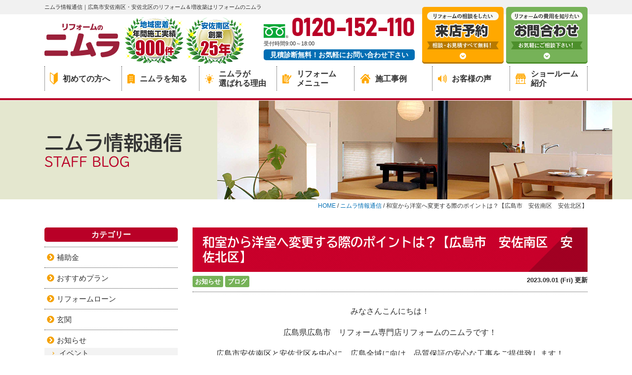

--- FILE ---
content_type: text/html; charset=UTF-8
request_url: https://www.reform-nimura.com/blog/22336/
body_size: 13675
content:
<!DOCTYPE html>
<html>

<head>
    <meta charset="UTF-8">
    <meta http-equiv="X-UA-Compatible" content="IE=edge" />
    <meta name="viewport" content="width=device-width" />
    <title>和室から洋室へ変更する際のポイントは？【広島市　安佐南区　安佐北区】｜ニムラ情報通信｜広島市安佐南区・安佐北区のリフォーム＆増改築はリフォームのニムラ</title>
    <meta name="description" content="ニムラ情報通信「和室から洋室へ変更する際のポイントは？【広島市　安佐南区　安佐北区】」です。広島市安佐南区・安佐北区でリフォーム年間施工実績660件以上。システムキッチン・洗面バス・トイレ・増改築のことならリフォームのニムラへお任せ下さい。広島市内にリフォーム専門ショールーム3店舗OPEN中。現場調査・見積りすべて無料。WEBから来店予約でクオカードプレゼント！" />
            <meta name="keywords" content="ニムラ情報通信,リフォーム,広島市安佐南区,広島市安佐北区,リフォーム工事,外壁塗装,外壁,キッチンリフォーム,増改築,リノベーション,水回りリフォーム,お風呂,トイレ" />
        <meta name='robots' content='max-image-preview:large' />
<link rel='dns-prefetch' href='//webfonts.xserver.jp' />
<link rel='dns-prefetch' href='//cdnjs.cloudflare.com' />
<link rel='dns-prefetch' href='//s.w.org' />
		<script type="text/javascript">
			window._wpemojiSettings = {"baseUrl":"https:\/\/s.w.org\/images\/core\/emoji\/13.0.1\/72x72\/","ext":".png","svgUrl":"https:\/\/s.w.org\/images\/core\/emoji\/13.0.1\/svg\/","svgExt":".svg","source":{"concatemoji":"https:\/\/www.reform-nimura.com\/cms\/wp-includes\/js\/wp-emoji-release.min.js?ver=5.7.14"}};
			!function(e,a,t){var n,r,o,i=a.createElement("canvas"),p=i.getContext&&i.getContext("2d");function s(e,t){var a=String.fromCharCode;p.clearRect(0,0,i.width,i.height),p.fillText(a.apply(this,e),0,0);e=i.toDataURL();return p.clearRect(0,0,i.width,i.height),p.fillText(a.apply(this,t),0,0),e===i.toDataURL()}function c(e){var t=a.createElement("script");t.src=e,t.defer=t.type="text/javascript",a.getElementsByTagName("head")[0].appendChild(t)}for(o=Array("flag","emoji"),t.supports={everything:!0,everythingExceptFlag:!0},r=0;r<o.length;r++)t.supports[o[r]]=function(e){if(!p||!p.fillText)return!1;switch(p.textBaseline="top",p.font="600 32px Arial",e){case"flag":return s([127987,65039,8205,9895,65039],[127987,65039,8203,9895,65039])?!1:!s([55356,56826,55356,56819],[55356,56826,8203,55356,56819])&&!s([55356,57332,56128,56423,56128,56418,56128,56421,56128,56430,56128,56423,56128,56447],[55356,57332,8203,56128,56423,8203,56128,56418,8203,56128,56421,8203,56128,56430,8203,56128,56423,8203,56128,56447]);case"emoji":return!s([55357,56424,8205,55356,57212],[55357,56424,8203,55356,57212])}return!1}(o[r]),t.supports.everything=t.supports.everything&&t.supports[o[r]],"flag"!==o[r]&&(t.supports.everythingExceptFlag=t.supports.everythingExceptFlag&&t.supports[o[r]]);t.supports.everythingExceptFlag=t.supports.everythingExceptFlag&&!t.supports.flag,t.DOMReady=!1,t.readyCallback=function(){t.DOMReady=!0},t.supports.everything||(n=function(){t.readyCallback()},a.addEventListener?(a.addEventListener("DOMContentLoaded",n,!1),e.addEventListener("load",n,!1)):(e.attachEvent("onload",n),a.attachEvent("onreadystatechange",function(){"complete"===a.readyState&&t.readyCallback()})),(n=t.source||{}).concatemoji?c(n.concatemoji):n.wpemoji&&n.twemoji&&(c(n.twemoji),c(n.wpemoji)))}(window,document,window._wpemojiSettings);
		</script>
		<style type="text/css">
img.wp-smiley,
img.emoji {
	display: inline !important;
	border: none !important;
	box-shadow: none !important;
	height: 1em !important;
	width: 1em !important;
	margin: 0 .07em !important;
	vertical-align: -0.1em !important;
	background: none !important;
	padding: 0 !important;
}
</style>
	<link rel='stylesheet' id='wp-block-library-css'  href='https://www.reform-nimura.com/cms/wp-includes/css/dist/block-library/style.min.css?ver=5.7.14' type='text/css' media='all' />
<link rel='stylesheet' id='contact-form-7-css'  href='https://www.reform-nimura.com/cms/wp-content/plugins/contact-form-7/includes/css/styles.css?ver=5.4.1' type='text/css' media='all' />
<link rel='stylesheet' id='responsive-lightbox-fancybox-css'  href='https://www.reform-nimura.com/cms/wp-content/plugins/responsive-lightbox/assets/fancybox/jquery.fancybox.min.css?ver=2.3.2' type='text/css' media='all' />
<link rel='stylesheet' id='wp-pagenavi-css'  href='https://www.reform-nimura.com/cms/wp-content/plugins/wp-pagenavi/pagenavi-css.css?ver=2.70' type='text/css' media='all' />
<link rel='stylesheet' id='grw_css-css'  href='https://www.reform-nimura.com/cms/wp-content/plugins/widget-google-reviews/static/css/google-review.css?ver=1.9.7' type='text/css' media='all' />
<link rel='stylesheet' id='jquery-ui-smoothness-css'  href='https://www.reform-nimura.com/cms/wp-content/plugins/contact-form-7/includes/js/jquery-ui/themes/smoothness/jquery-ui.min.css?ver=1.12.1' type='text/css' media='screen' />
<script type='text/javascript' src='//cdnjs.cloudflare.com/ajax/libs/jquery/3.6.0/jquery.min.js?ver=3.6.0' id='jquery-js'></script>
<script type='text/javascript' src='//webfonts.xserver.jp/js/xserver.js?ver=1.2.4' id='typesquare_std-js'></script>
<script type='text/javascript' src='https://www.reform-nimura.com/cms/wp-content/plugins/responsive-lightbox/assets/fancybox/jquery.fancybox.min.js?ver=2.3.2' id='responsive-lightbox-fancybox-js'></script>
<script type='text/javascript' src='https://www.reform-nimura.com/cms/wp-includes/js/underscore.min.js?ver=1.8.3' id='underscore-js'></script>
<script type='text/javascript' src='https://www.reform-nimura.com/cms/wp-content/plugins/responsive-lightbox/assets/infinitescroll/infinite-scroll.pkgd.min.js?ver=5.7.14' id='responsive-lightbox-infinite-scroll-js'></script>
<script type='text/javascript' id='responsive-lightbox-js-extra'>
/* <![CDATA[ */
var rlArgs = {"script":"fancybox","selector":"lightbox","customEvents":"","activeGalleries":"1","modal":"0","showOverlay":"1","showCloseButton":"1","enableEscapeButton":"1","hideOnOverlayClick":"1","hideOnContentClick":"0","cyclic":"0","showNavArrows":"1","autoScale":"1","scrolling":"yes","centerOnScroll":"1","opacity":"1","overlayOpacity":"70","overlayColor":"#666","titleShow":"1","titlePosition":"outside","transitions":"fade","easings":"swing","speeds":"300","changeSpeed":"300","changeFade":"100","padding":"5","margin":"5","videoWidth":"1080","videoHeight":"720","woocommerce_gallery":"0","ajaxurl":"https:\/\/www.reform-nimura.com\/cms\/wp-admin\/admin-ajax.php","nonce":"2da341dca0"};
/* ]]> */
</script>
<script type='text/javascript' src='https://www.reform-nimura.com/cms/wp-content/plugins/responsive-lightbox/js/front.js?ver=2.3.2' id='responsive-lightbox-js'></script>
<script type='text/javascript' src='https://www.reform-nimura.com/cms/wp-content/plugins/widget-google-reviews/static/js/wpac-time.js?ver=1.9.7' id='wpac_time_js-js'></script>
<link rel="https://api.w.org/" href="https://www.reform-nimura.com/wp-json/" /><link rel="alternate" type="application/json" href="https://www.reform-nimura.com/wp-json/wp/v2/blog/22336" /><link rel="canonical" href="https://www.reform-nimura.com/blog/22336/" />
<link rel='shortlink' href='https://www.reform-nimura.com/?p=22336' />
<link rel="alternate" type="application/json+oembed" href="https://www.reform-nimura.com/wp-json/oembed/1.0/embed?url=https%3A%2F%2Fwww.reform-nimura.com%2Fblog%2F22336%2F" />
<link rel="alternate" type="text/xml+oembed" href="https://www.reform-nimura.com/wp-json/oembed/1.0/embed?url=https%3A%2F%2Fwww.reform-nimura.com%2Fblog%2F22336%2F&#038;format=xml" />
    <meta name="format-detection" content="telephone=no" />
<!-- *** stylesheet *** -->
  <link rel="stylesheet" media="all" href="https://www.reform-nimura.com/cms/wp-content/themes/reform-nimura/style.css?1722228034" />
<link href="https://use.fontawesome.com/releases/v5.6.1/css/all.css" rel="stylesheet">
<!-- *** javascript *** -->
<script charset="UTF-8" async src="https://app.meo-dash.com/structure_data/gmb/44923/schema.js" type="text/javascript"></script>

<script src="https://www.reform-nimura.com/cms/wp-content/themes/reform-nimura/js/Chart.js"></script>
<script src="https://www.reform-nimura.com/cms/wp-content/themes/reform-nimura/js/jquery.dotdotdot.min.js"></script>
<script src="https://www.reform-nimura.com/cms/wp-content/themes/reform-nimura/js/excanvas.js"></script>
<script src="https://www.reform-nimura.com/cms/wp-content/themes/reform-nimura/js/jquery.heightLine.js"></script>
<script src="https://www.reform-nimura.com/cms/wp-content/themes/reform-nimura/js/doubletaptogo.js"></script>
<script src="https://www.reform-nimura.com/cms/wp-content/themes/reform-nimura/js/conf.js"></script>
  <script src="https://www.reform-nimura.com/cms/wp-content/themes/reform-nimura/js/heightLineSetting.js"></script>
<script>
  (function(d) {
    var config = {
        kitId: 'gqq8tdu',
        scriptTimeout: 3000,
        async: true
      },
      h = d.documentElement,
      t = setTimeout(function() {
        h.className = h.className.replace(/\bwf-loading\b/g, "") + " wf-inactive";
      }, config.scriptTimeout),
      tk = d.createElement("script"),
      f = false,
      s = d.getElementsByTagName("script")[0],
      a;
    h.className += " wf-loading";
    tk.src = 'https://use.typekit.net/' + config.kitId + '.js';
    tk.async = true;
    tk.onload = tk.onreadystatechange = function() {
      a = this.readyState;
      if (f || a && a != "complete" && a != "loaded") return;
      f = true;
      clearTimeout(t);
      try {
        Typekit.load(config)
      } catch (e) {}
    };
    s.parentNode.insertBefore(tk, s)
  })(document);
</script>

<link href="https://fonts.googleapis.com/css?family=Anton" rel="stylesheet">
<!-- *** googleanalytics *** -->
<!-- Google Tag Manager -->
<script>(function(w,d,s,l,i){w[l]=w[l]||[];w[l].push({'gtm.start':
new Date().getTime(),event:'gtm.js'});var f=d.getElementsByTagName(s)[0],
j=d.createElement(s),dl=l!='dataLayer'?'&l='+l:'';j.async=true;j.src=
'https://www.googletagmanager.com/gtm.js?id='+i+dl;f.parentNode.insertBefore(j,f);
})(window,document,'script','dataLayer','GTM-MVNZNV5');</script>
<!-- End Google Tag Manager -->
<!-- *** /googleanalytics *** -->
</head>

<body data-rsssl=1 id="blog">
    <!-- Google Tag Manager (noscript) -->
    <noscript><iframe src="https://www.googletagmanager.com/ns.html?id=GTM-MVNZNV5" height="0" width="0" style="display:none;visibility:hidden"></iframe></noscript>
    <!-- End Google Tag Manager (noscript) -->
            <header>


            <div class="htxt">
                <div class="inner">
                                            <p><strong>ニムラ情報通信｜広島市安佐南区・安佐北区のリフォーム＆増改築はリフォームのニムラ</strong></p>
                                    </div>
            </div>
            
            <div class="spmenubtn spblock">
                <a href="javascript:switchMenu();">
                    <span></span>
                    <span></span>
                    <span></span>
                    <span>MENU</span>
                </a>
            </div>
            <div class="inner">
                <div class="floatL">
                    <div class="hdrLogo">
                                                <a href="https://www.reform-nimura.com/"><img src="https://www.reform-nimura.com/cms/wp-content/uploads/2020/01/logo.png" alt="広島市安佐南区のリフォームはリフォーム＆増改築  ニムラ" class="logo01" /></a>
                                                    <img src="https://www.reform-nimura.com/cms/wp-content/uploads/2024/07/medal.png" alt="リフォーム＆増改築  ニムラ" class="logo02" />                                            </div>
                </div>
                                    <div class="floatR">
                        <div class="hdrContact">
                            <p class="tel"><span class="tel-link fdl">0120-152-110</span>受付時間9:00～18:00</p>
                            <p class="contactCatch">見積診断無料！お気軽にお問い合わせ下さい</p>
                        </div>
                        <ul class="hdrBnr">
                            <li><a href="https://www.reform-nimura.com/showroom/"><img src="https://www.reform-nimura.com/cms/wp-content/themes/reform-nimura/img/hdr_bnr_reserve.png" alt="リフォームの相談がしたい ショールーム来店予約"></a></li>
                            <li><a href="https://www.reform-nimura.com/contact/"><img src="https://www.reform-nimura.com/cms/wp-content/themes/reform-nimura/img/hdr_bnr_contact.png" alt="リフォームの費用を知りたい お問い合わせ・ご相談"></a></li>
                        </ul>
                    </div>
                            </div>
            <nav>
    <ul id="gNav">
    <li class="gnav01"><a href="https://www.reform-nimura.com/beginner/"><img src="https://www.reform-nimura.com/cms/wp-content/themes/reform-nimura/img/ico_gnav01.png" alt="">初めての方へ</a></li>
    <li class="gnav02"><a href="https://www.reform-nimura.com/corporate/"><img src="https://www.reform-nimura.com/cms/wp-content/themes/reform-nimura/img/ico_gnav02.png" alt="">ニムラを知る</a></li>
    <li class="gnav03"><a href="https://www.reform-nimura.com/reason/"><img src="https://www.reform-nimura.com/cms/wp-content/themes/reform-nimura/img/ico_gnav03.png" alt="">ニムラが<br>選ばれる理由</a></li>
    <li class="gnav04"><a href="https://www.reform-nimura.com/menu/"><img src="https://www.reform-nimura.com/cms/wp-content/themes/reform-nimura/img/ico_gnav04.png" alt="">リフォーム<br>メニュー</a>
        <ul class="dropMenu">
        	<li class="cat-item cat-item-2"><a href="https://www.reform-nimura.com/menu/part/kitchen/" title="ニムラなら間取りと生活スタイルにあったキッチンがきっと見つかります。">キッチンリフォーム</a>
</li>
	<li class="cat-item cat-item-3"><a href="https://www.reform-nimura.com/menu/part/bath/" title="お風呂リフォームで快適＆あったかなバスタイムを過ごしましょう！">お風呂リフォーム</a>
</li>
	<li class="cat-item cat-item-4"><a href="https://www.reform-nimura.com/menu/part/toilet/" title="リフォームでトイレを安らぎの場所に！便座も便器もスペースやデザイン、機能、各種取り揃えています。">トイレリフォーム</a>
</li>
	<li class="cat-item cat-item-71"><a href="https://www.reform-nimura.com/menu/part/ldk/" title="使い勝手の悪かった台所や居間を生活スタイルに合わせてリフォームしたい、狭かった部屋の間取りを広くしてLDKにしたいなど、ご要望を是非お聞かせください。">LDK増改築リフォーム</a>
</li>
	<li class="cat-item cat-item-61"><a href="https://www.reform-nimura.com/menu/part/interior/" title="経年劣化で傷んだ床や壁紙を張り替えたいといった簡易なリフォームから、和室を洋室にしたい、間取りを変更したいといった大規模なフルリフォームまで、ご希望に応じて対応しております。 ">増築・全面改装リフォーム</a>
</li>
        </ul>
    </li>
    <li class="gnav05"><a href="https://www.reform-nimura.com/works/"><img src="https://www.reform-nimura.com/cms/wp-content/themes/reform-nimura/img/ico_gnav05.png" alt="">施工事例</a></li>
    <li class="gnav06"><a href="https://www.reform-nimura.com/voice/"><img src="https://www.reform-nimura.com/cms/wp-content/themes/reform-nimura/img/ico_gnav06.png" alt="">お客様の声</a></li>
    <li class="gnav07"><a href="https://www.reform-nimura.com/showroom/"><img src="https://www.reform-nimura.com/cms/wp-content/themes/reform-nimura/img/ico_gnav07.png" alt="">ショールーム<br>紹介</a></li>
    </ul>
</nav>
        </header>

                                            <div id="pageTitle">
                <div class="inner" style="background:url(https://www.reform-nimura.com/cms/wp-content/uploads/2019/06/lowermainv.jpg);">
                    <h1>ニムラ情報通信<span>STAFF BLOG</span></h1>
                </div>
            </div>
                            <div id="pagePath">
                    <p><!-- Breadcrumb NavXT 6.6.0 -->
<span property="itemListElement" typeof="ListItem"><a property="item" typeof="WebPage" title="Go to 広島市安佐南区・安佐北区のリフォーム＆増改築はリフォームのニムラ." href="https://www.reform-nimura.com" class="home" ><span property="name">HOME</span></a><meta property="position" content="1"></span> / <span property="itemListElement" typeof="ListItem"><a property="item" typeof="WebPage" title="Go to ニムラ情報通信." href="https://www.reform-nimura.com/blog/" class="post post-blog-archive" ><span property="name">ニムラ情報通信</span></a><meta property="position" content="2"></span> / <span class="post post-blog current-item">和室から洋室へ変更する際のポイントは？【広島市　安佐南区　安佐北区】</span></p>
                </div>
                    
        <div id="contents">
                        <section id="main" >
            <!-- /header.php ヘッダー -->
<!-- single.php シングルページテンプレート -->

<article class="singleBlog">
<h2 class="mb0">和室から洋室へ変更する際のポイントは？【広島市　安佐南区　安佐北区】</h2>
<div class="infoBox">
<p class="cat">
<a href="https://www.reform-nimura.com/blog/blog_tax/%e3%81%8a%e7%9f%a5%e3%82%89%e3%81%9b/">お知らせ</a><a href="https://www.reform-nimura.com/blog/blog_tax/%e3%83%96%e3%83%ad%e3%82%b0/">ブログ</a></p>

<p class="time">2023.09.01 (Fri) 更新</p>
</div>
<div class="singleDetail">
<p style="text-align: center;"><span style="font-size: 12pt; font-family: arial, helvetica, sans-serif;">みなさんこんにちは！</span></p>
<p style="text-align: center;"><span style="font-size: 12pt; font-family: arial, helvetica, sans-serif;">広島県広島市　リフォーム専門店リフォームのニムラです！</span></p>
<p style="text-align: center;"><span style="font-size: 12pt; font-family: arial, helvetica, sans-serif;">広島市安佐南区と安佐北区を中心に、広島全域に向け、品質保証の安心な工事をご提供致します！</span></p>
<p style="text-align: center;"><span style="font-size: 12pt; font-family: arial, helvetica, sans-serif;">いつもブログをご覧頂き、誠にありがとうございます！</span></p>
<p style="text-align: center;"><span style="font-family: arial, helvetica, sans-serif;">─　─　─　─　─　─　─　─　─　─　─　─　─　─　─　─　─　─　─　─　─　─　</span></p>
<p>皆さんこんにちは！リフォームのニムラです。</p>
<p>先日、和室の活用方法についてのブログを皆様へお届けしましたが、劣化した和室から洋室へ変えたい！という思いの方もいらっしゃるかと思います。</p>
<p>そこで本日は<strong><span style="color: #ff0000;">和室から洋室</span><span style="color: #ff0000;">へ変更するときの確認しておくべきポイント</span></strong><span style="color: #ff0000;"><span style="color: #000000;">についてお話していきます！検討している方は是非参考にしてくださいね♪</span></span></p>
<h2><span>和室から洋室へのリフォームを考える際のポイント</span></h2>
<p><span>和室から洋室へのリフォームは、住空間の雰囲気や機能性を一新する大変魅力的なプロジェクトです。しかし、計画を立てる際にはいくつかの重要なポイントに注意を払う必要があります！</span></p>
<h3><strong>間取りとレイアウトの検討</strong></h3>
<p><span>和室から洋室へのリフォームでは、間取りとレイアウトを検討することが重要です。家具の配置や窓の位置、収納スペースなどを考慮し、効率的で使いやすい空間をデザインするようにコーディネーターさんなどに相談することをお勧めします(^^)/</span></p>
<p><img loading="lazy" src="https://www.reform-nimura.com/cms/wp-content/uploads/2023/08/soudan_uketsuke_madoguchi.png" alt="リフォーム　相談" width="557" height="471" class="alignnone wp-image-22338" srcset="https://www.reform-nimura.com/cms/wp-content/uploads/2023/08/soudan_uketsuke_madoguchi.png 806w, https://www.reform-nimura.com/cms/wp-content/uploads/2023/08/soudan_uketsuke_madoguchi-250x212.png 250w, https://www.reform-nimura.com/cms/wp-content/uploads/2023/08/soudan_uketsuke_madoguchi-768x650.png 768w, https://www.reform-nimura.com/cms/wp-content/uploads/2023/08/soudan_uketsuke_madoguchi-800x677.png 800w" sizes="(max-width: 557px) 100vw, 557px" /></p>
<h3><strong>床の選定</strong></h3>
<p><span>和室の畳から洋室への転換の際、床材の選定は重要なポイントです！洋室といってもフローリングだけでなく、カーペットやタイルカーペット、タイルなど様々な床材があります。今後の洋室の用途を考えながら床材を選ぶことで、部屋の雰囲気を演出できるでしょう！</span></p>
<p><img loading="lazy" src="https://www.reform-nimura.com/cms/wp-content/uploads/2023/08/26970238_s.jpg" alt="リフォーム　床材　フローリング" width="517" height="388" class="alignnone wp-image-22339" srcset="https://www.reform-nimura.com/cms/wp-content/uploads/2023/08/26970238_s.jpg 640w, https://www.reform-nimura.com/cms/wp-content/uploads/2023/08/26970238_s-250x188.jpg 250w" sizes="(max-width: 517px) 100vw, 517px" /> <img loading="lazy" src="https://www.reform-nimura.com/cms/wp-content/uploads/2023/08/27206387_s.jpg" alt="リフォーム　床材　タイル" width="242" height="385" class="alignnone wp-image-22340" srcset="https://www.reform-nimura.com/cms/wp-content/uploads/2023/08/27206387_s.jpg 403w, https://www.reform-nimura.com/cms/wp-content/uploads/2023/08/27206387_s-157x250.jpg 157w" sizes="(max-width: 242px) 100vw, 242px" /> <img loading="lazy" src="https://www.reform-nimura.com/cms/wp-content/uploads/2023/08/23246149_s.jpg" alt="リフォーム　床材　タイルカーペット" width="443" height="249" class="alignnone wp-image-22341" srcset="https://www.reform-nimura.com/cms/wp-content/uploads/2023/08/23246149_s.jpg 640w, https://www.reform-nimura.com/cms/wp-content/uploads/2023/08/23246149_s-250x141.jpg 250w" sizes="(max-width: 443px) 100vw, 443px" /></p>
<h3><strong>照明計画</strong></h3>
<p><span>照明は室内の雰囲気を大きく左右します。天井照明やスタンドライト、間接照明などを組み合わせて、明るさとムードを調整できる照明計画を立てましょう。また、シーリングライトからダウンライトへ変更するのも広々としたイメージになり人気です♪</span></p>
<h3><strong>収納スペースの確保</strong></h3>
<p><span>洋室へのリフォームでは、収納スペースの確保も考慮すべきポイントです。クローゼットや棚、キャビネットなどを適切に配置し、生活道具や衣類などを整理整頓できるようにしましょう。</span></p>
<h5>※和室に仏壇など置かれているお家は今後どこへ配置するかなども考えておくことが大切です。</h5>
<h3><strong>カラースキームの選定</strong></h3>
<p><span>色彩は部屋の雰囲気を大きく左右します。壁の色や家具の色など、統一感のあるカラースキームを考えてデザインすることで、洋室の美しい空間を作り出せます。リビングとは違った雰囲気を楽しむのにアクセントクロスを使用するのも素敵なアイデアですね！</span></p>
<p><img loading="lazy" src="https://www.reform-nimura.com/cms/wp-content/uploads/2023/08/27498679_s.jpg" alt="リフォーム　ｱｸｾﾝﾄｸﾛｽ" width="640" height="427" class="alignnone wp-image-22342 size-full" srcset="https://www.reform-nimura.com/cms/wp-content/uploads/2023/08/27498679_s.jpg 640w, https://www.reform-nimura.com/cms/wp-content/uploads/2023/08/27498679_s-250x167.jpg 250w" sizes="(max-width: 640px) 100vw, 640px" /></p>
<h3><strong>電気配線とコンセントの配置</strong></h3>
<p><span>現代の生活には多くの電化製品が欠かせません。洋室へのリフォーム時には、電気配線やコンセントの位置を計画し、必要な場所に十分な電源が確保できるようにしましょう。</span></p>
<p>&nbsp;</p>
<p>和室から洋室へのリフォームは、新しいスタートを切る素晴らしい機会です。計画段階から細部にわたって注意を払い、理想の洋室を実現させましょう(^_-)-☆</p>
<p>リフォームに関するご相談やアイデアの提案など、お気軽に専門家に相談することもおすすめです。弊社では皆様のご要望をしっかりとお伺いし、現地調査をさせていただき、どういった工事が可能か一緒に計画させて頂きます！</p>
<p>まずはご相談からでもご気軽にお問い合わせください♪</p>
<p>&nbsp;</p>
<p>&nbsp;</p>
<p style="text-align: center;"><span style="font-family: arial, helvetica, sans-serif;">　─　─　─　─　─　─　─　─　─　─　─　─</span></p>
<p style="text-align: center;">
<p style="text-align: center;"><span style="font-size: 12pt; font-family: arial, helvetica, sans-serif;">・無料の見積、診断をご希望の</span><span style="font-family: arial, helvetica, sans-serif; font-size: 12pt;">方は</span><strong style="font-family: arial, helvetica, sans-serif; font-size: 12pt;"><span style="color: #ff0000;"><a href="https://www.reform-nimura.com/contact/" style="color: #ff0000;">こちらをクリック</a></span>！</strong></p>
<p style="text-align: center;"><span style="font-family: arial, helvetica, sans-serif; font-size: 12pt;"><span style="text-decoration: underline;"><span style="font-size: 12pt;">・来店予約をご希望の方は</span><strong><a href="https://www.reform-nimura.com/showroom/"><span style="color: #ff0000; text-decoration: underline;">をクリック</span></a></strong></span></span><span style="font-size: 12pt; font-family: arial, helvetica, sans-serif;"><strong>！</strong></span></p>
<p style="text-align: center;"><span style="font-size: 12pt;"><strong><span style="font-family: 'arial black', sans-serif;">◆<span style="font-family: book antiqua,palatino,serif;">ZOOM</span>オンライン相談◆</span></strong></span></p>
<p style="text-align: center;"><span style="font-family: arial, helvetica, sans-serif; font-size: 12pt;">・ご予約は<strong><span style="color: #ff0000;"><a style="color: #ff0000;" href="https://www.reform-nimura.com/contact/">こちらをクリック</a></span></strong></span><span style="font-size: 12pt; font-family: arial, helvetica, sans-serif;"><strong>！</strong></span></p>
<p style="text-align: center;">
<p style="text-align: center;"><span style="font-size: 12pt;"><strong><span style="font-family: 'arial black', sans-serif;">◆<span style="font-family: book antiqua,palatino,serif;">LINE</span>見積相談◆</span></strong></span></p>
<p style="text-align: center;"><span style="font-size: 12pt; font-family: arial, helvetica, sans-serif;"><span style="color: #ff0000;"><span style="color: #000000;">・ID</span><strong><span style="color: #000000;">『</span><span style="color: #ff0000;"><a href="https://line.me/ja/" style="color: #ff0000;"><span style="text-decoration: underline;">＠988uatlm</span></a></span><span style="color: #000000;">』</span></strong></span></span></p>
<p style="text-align: center;"><span style="font-size: 12pt;"><img loading="lazy" width="200" height="200" class="wp-image-9236 alignnone" alt="" src="https://www.reform-nimura.com/cms/wp-content/uploads/2020/07/175a671d00622ae43875617f861b88d6-180x180.png" /></span></p>
<p style="text-align: center;"><span style="font-size: 14pt; font-family: arial, helvetica, sans-serif;"><strong>◆</strong><span style="color: #000000;"><strong><span style="font-family: book antiqua,palatino,serif;">YouTube</span>◆</strong></span></span></p>
<p style="text-align: center;"><span style="font-family: arial, helvetica, sans-serif;">・チャンネル登録は<strong><span style="text-decoration: underline;"><span style="color: #ff0000;"><a style="color: #ff0000; text-decoration: underline;" href="https://www.youtube.com/channel/UCxhgzdoNCHif0PYeKJpaDEQ">こちらをクリック</a></span></span></strong></span><span style="font-size: 12pt; font-family: arial, helvetica, sans-serif;"><strong>！</strong></span></p>
<p style="text-align: center;">
<p style="text-align: center;"><span style="color: #000000; font-size: 14pt; font-family: arial, helvetica, sans-serif;"><strong>◆</strong><span style="font-family: book antiqua,palatino,serif;"><strong>Ins</strong></span><strong><span style="font-family: book antiqua,palatino,serif;">tagraｍ</span>◆</strong></span></p>
<p style="text-align: center;"><span style="font-family: arial, helvetica, sans-serif;">・ID『<span style="color: #ff0000;"><strong><a style="color: #ff0000;" href="https://www.instagram.com/reform_nimura/">reform_nimura</a></strong></span>』</span></p>
<p style="text-align: center;"><img loading="lazy" width="200" height="206" class="wp-image-9251 alignnone" alt="" src="https://www.reform-nimura.com/cms/wp-content/uploads/2020/07/9abd78fc5832a6ab22730ef6eab7b702.jpg" /></p>
<p style="text-align: center;">
<p style="text-align: center;"><span style="font-family: arial, helvetica, sans-serif; font-size: 12pt;"><img loading="lazy" width="179" height="80" class="aligncenter" alt="広島市安佐南区のリフォームはリフォーム＆増改築  ニムラ" src="https://www.reform-nimura.com/cms/wp-content/uploads/2020/01/logo.png" /></span></p>
<p style="text-align: center;"><span style="font-family: arial, helvetica, sans-serif; font-size: 12pt;">広島市安佐南区長楽寺1-19-6／長楽寺店<br />広島市安佐南区大町東3-22-28／大町店</span></p>
<p style="text-align: center;"><a href="https://www.reform-nimura.com/showroom/"><img loading="lazy" src="https://www.reform-nimura.com/cms/wp-content/uploads/5000/12/795316b92fc766b0181f6fef074f03fa-250x119.png" alt="広島市のリフォームのニムラ" width="813" height="387" class="alignnone  wp-image-11297" srcset="https://www.reform-nimura.com/cms/wp-content/uploads/5000/12/795316b92fc766b0181f6fef074f03fa-250x119.png 250w, https://www.reform-nimura.com/cms/wp-content/uploads/5000/12/795316b92fc766b0181f6fef074f03fa-1024x487.png 1024w, https://www.reform-nimura.com/cms/wp-content/uploads/5000/12/795316b92fc766b0181f6fef074f03fa-768x365.png 768w, https://www.reform-nimura.com/cms/wp-content/uploads/5000/12/795316b92fc766b0181f6fef074f03fa-800x380.png 800w, https://www.reform-nimura.com/cms/wp-content/uploads/5000/12/795316b92fc766b0181f6fef074f03fa.png 1523w" sizes="(max-width: 813px) 100vw, 813px" /></a></p>
<p style="text-align: center;"><span style="font-family: arial, helvetica, sans-serif; font-size: 12pt;">地域密着の安心施工とアフターメンテナンス！！</span></p>
<p style="text-align: center;"><span style="font-family: arial, helvetica, sans-serif; font-size: 12pt;">広島市安佐南区・安佐北区のリフォーム工事は、</span></p>
<p style="text-align: center;"><span style="font-family: arial, helvetica, sans-serif; font-size: 12pt;">リフォームのニムラにお任せください！！</span></p>
    </div>
</article>

<div class="pagenavi">
<hr>
<ul class="naviUl">
<li class="next"><a href="https://www.reform-nimura.com/blog/22349/" rel="next">次の記事</a></li>
<li class="list"><a href="https://www.reform-nimura.com/blog/">一覧</a></li>
<li class="prev"><a href="https://www.reform-nimura.com/blog/22306/" rel="prev">前の記事</a></li>
</ul>
</div>

<!-- bnrBox.php -->
<div class="bnrBox">
    <ul class="bnrList">
        <li><a href="https://www.reform-nimura.com/showroom/"><img src="https://www.reform-nimura.com/cms/wp-content/themes/reform-nimura/img/main_bnr_showroom.png" alt="ショールーム紹介"></a></li>
        <li><a href="https://www.reform-nimura.com/staff/"><img src="https://www.reform-nimura.com/cms/wp-content/themes/reform-nimura/img/main_bnr_staff.png" alt="スタッフ紹介"></a></li>
    </ul>
</div>
<!-- /bnrBox.php --><!-- reserveL.php -->
<div class="reserveBox">
    <a href="https://www.reform-nimura.com/showroom/">
        <div class="reserveMain">
            <img src="https://www.reform-nimura.com/cms/wp-content/themes/reform-nimura/img/reserve_pict.jpg" alt="ニムラ">
            <img src="https://www.reform-nimura.com/cms/wp-content/themes/reform-nimura/img/reserve_bnr.png" alt="ショールーム来店予約はこちら">
        </div>
         <h2><img src="https://www.reform-nimura.com/cms/wp-content/themes/reform-nimura/img/reserveTxt.png" alt="今すぐWEBからリフォーム展示場来店予約!!"></h2>
         <p class="btn">詳しくはこちら</p>
    </a>
</div>
<!-- /reserveL.php --><!-- contactL.php -->
<div class="contactBox">
    <h2>ご質問・ご相談にプロのリフォームアドバイザーがお答え致します！</h2>
    <div class="telBox">
                <p class="tel"><span class="tel-link fdl">0120-152-110</span>受付時間<br class="spcut">9:00～18:00</p>
                    <a href="https://www.reform-nimura.com/contact/" class="btn"><img src="https://www.reform-nimura.com/cms/wp-content/themes/reform-nimura/img/main_btn_contact.png" alt=""></a>
                <img src="https://www.reform-nimura.com/cms/wp-content/themes/reform-nimura/img/contact_img00.png" alt="" class="imgLayer">
    </div>
</div>
<!-- /contactL.php -->
<!-- /archive.php アーカイブページテンプレート -->

<!-- footer.php フッター -->
</section>
<!--/#main-->


    <!-- sidebar.php サイドバー -->
<section id="side">

            <article>
            <div class="sideCategory">
                <h3>カテゴリー</h3>
                <ul>
                    	<li class="cat-item cat-item-175"><a href="https://www.reform-nimura.com/blog/blog_tax/%e8%a3%9c%e5%8a%a9%e9%87%91/">補助金</a>
</li>
	<li class="cat-item cat-item-173"><a href="https://www.reform-nimura.com/blog/blog_tax/reccomend/" title="おすすめプランのご紹介">おすすめプラン</a>
</li>
	<li class="cat-item cat-item-172"><a href="https://www.reform-nimura.com/blog/blog_tax/reform-loan/" title="リフォームローン">リフォームローン</a>
</li>
	<li class="cat-item cat-item-171"><a href="https://www.reform-nimura.com/blog/blog_tax/%e7%8e%84%e9%96%a2/">玄関</a>
</li>
	<li class="cat-item cat-item-125"><a href="https://www.reform-nimura.com/blog/blog_tax/%e3%81%8a%e7%9f%a5%e3%82%89%e3%81%9b/">お知らせ</a>
<ul class='children'>
	<li class="cat-item cat-item-155"><a href="https://www.reform-nimura.com/blog/blog_tax/%e3%81%8a%e7%9f%a5%e3%82%89%e3%81%9b/%e3%82%a4%e3%83%99%e3%83%b3%e3%83%88/">イベント</a>
</li>
	<li class="cat-item cat-item-128"><a href="https://www.reform-nimura.com/blog/blog_tax/%e3%81%8a%e7%9f%a5%e3%82%89%e3%81%9b/%e3%83%81%e3%83%a9%e3%82%b7/">チラシ</a>
</li>
	<li class="cat-item cat-item-152"><a href="https://www.reform-nimura.com/blog/blog_tax/%e3%81%8a%e7%9f%a5%e3%82%89%e3%81%9b/%e5%b1%95%e7%a4%ba%e5%93%81/">展示品</a>
</li>
</ul>
</li>
	<li class="cat-item cat-item-157"><a href="https://www.reform-nimura.com/blog/blog_tax/%e5%95%86%e5%93%81%e7%b4%b9%e4%bb%8b%e3%83%bb%e3%82%b3%e3%83%a9%e3%83%a0/">商品紹介・コラム</a>
<ul class='children'>
	<li class="cat-item cat-item-124"><a href="https://www.reform-nimura.com/blog/blog_tax/%e5%95%86%e5%93%81%e7%b4%b9%e4%bb%8b%e3%83%bb%e3%82%b3%e3%83%a9%e3%83%a0/%e3%82%ad%e3%83%83%e3%83%81%e3%83%b3/">キッチン</a>
</li>
	<li class="cat-item cat-item-134"><a href="https://www.reform-nimura.com/blog/blog_tax/%e5%95%86%e5%93%81%e7%b4%b9%e4%bb%8b%e3%83%bb%e3%82%b3%e3%83%a9%e3%83%a0/%e3%81%8a%e9%a2%a8%e5%91%82/">お風呂</a>
</li>
	<li class="cat-item cat-item-135"><a href="https://www.reform-nimura.com/blog/blog_tax/%e5%95%86%e5%93%81%e7%b4%b9%e4%bb%8b%e3%83%bb%e3%82%b3%e3%83%a9%e3%83%a0/%e6%b4%97%e9%9d%a2%e5%8c%96%e7%b2%a7%e5%8f%b0/">洗面化粧台</a>
</li>
	<li class="cat-item cat-item-133"><a href="https://www.reform-nimura.com/blog/blog_tax/%e5%95%86%e5%93%81%e7%b4%b9%e4%bb%8b%e3%83%bb%e3%82%b3%e3%83%a9%e3%83%a0/%e3%83%88%e3%82%a4%e3%83%ac/">トイレ</a>
</li>
	<li class="cat-item cat-item-147"><a href="https://www.reform-nimura.com/blog/blog_tax/%e5%95%86%e5%93%81%e7%b4%b9%e4%bb%8b%e3%83%bb%e3%82%b3%e3%83%a9%e3%83%a0/%e7%b5%a6%e6%b9%af%e5%99%a8/">給湯器</a>
</li>
	<li class="cat-item cat-item-151"><a href="https://www.reform-nimura.com/blog/blog_tax/%e5%95%86%e5%93%81%e7%b4%b9%e4%bb%8b%e3%83%bb%e3%82%b3%e3%83%a9%e3%83%a0/%e6%b0%b4%e6%a0%93/">水栓</a>
</li>
	<li class="cat-item cat-item-150"><a href="https://www.reform-nimura.com/blog/blog_tax/%e5%95%86%e5%93%81%e7%b4%b9%e4%bb%8b%e3%83%bb%e3%82%b3%e3%83%a9%e3%83%a0/%e5%bb%ba%e5%85%b7/">建具</a>
</li>
	<li class="cat-item cat-item-145"><a href="https://www.reform-nimura.com/blog/blog_tax/%e5%95%86%e5%93%81%e7%b4%b9%e4%bb%8b%e3%83%bb%e3%82%b3%e3%83%a9%e3%83%a0/%e5%86%85%e8%a3%85/">内装</a>
</li>
	<li class="cat-item cat-item-148"><a href="https://www.reform-nimura.com/blog/blog_tax/%e5%95%86%e5%93%81%e7%b4%b9%e4%bb%8b%e3%83%bb%e3%82%b3%e3%83%a9%e3%83%a0/%e6%94%b9%e8%a3%85%e3%83%bb%e5%a2%97%e7%af%89%e3%83%bb%e6%b8%9b%e7%af%89/">改装・増築・減築</a>
</li>
	<li class="cat-item cat-item-149"><a href="https://www.reform-nimura.com/blog/blog_tax/%e5%95%86%e5%93%81%e7%b4%b9%e4%bb%8b%e3%83%bb%e3%82%b3%e3%83%a9%e3%83%a0/%e4%bb%8b%e8%ad%b7%e3%83%bb%e7%a6%8f%e7%a5%89/">介護・福祉</a>
</li>
	<li class="cat-item cat-item-165"><a href="https://www.reform-nimura.com/blog/blog_tax/%e5%95%86%e5%93%81%e7%b4%b9%e4%bb%8b%e3%83%bb%e3%82%b3%e3%83%a9%e3%83%a0/%e3%81%9d%e3%81%ae%e4%bb%96-%e5%95%86%e5%93%81%e7%b4%b9%e4%bb%8b/">その他</a>
</li>
</ul>
</li>
	<li class="cat-item cat-item-122"><a href="https://www.reform-nimura.com/blog/blog_tax/%e3%83%96%e3%83%ad%e3%82%b0/">ブログ</a>
<ul class='children'>
	<li class="cat-item cat-item-156"><a href="https://www.reform-nimura.com/blog/blog_tax/%e3%83%96%e3%83%ad%e3%82%b0/%e3%82%b9%e3%82%bf%e3%83%83%e3%83%95%e7%b4%b9%e4%bb%8b/">スタッフ紹介</a>
</li>
	<li class="cat-item cat-item-154"><a href="https://www.reform-nimura.com/blog/blog_tax/%e3%83%96%e3%83%ad%e3%82%b0/%e6%96%bd%e5%b7%a5%e4%ba%8b%e4%be%8b/">施工事例</a>
</li>
	<li class="cat-item cat-item-153"><a href="https://www.reform-nimura.com/blog/blog_tax/%e3%83%96%e3%83%ad%e3%82%b0/%e3%81%9d%e3%81%ae%e4%bb%96/">その他</a>
</li>
</ul>
</li>
                </ul>
            </div>
        </article>
    
    
        <article>
            <div class="sideContact">
                <div class="inBox">
                    <h3>メール・お電話でも<br>お気軽にご連絡下さい</h3>
                    <p class="tel"><span class="tel-link fdl">0120-152-110</span>受付時間9:00～18:00</p>
                    <p>ご質問・ご相談にプロの<br>リフォームアドバイザーが<br>お答え致します！</p>
                </div>
                <img src="https://www.reform-nimura.com/cms/wp-content/themes/reform-nimura/img/side_contact_img00.png" alt="" class="imgLayer">
                <a href="https://www.reform-nimura.com/contact/"><img src="https://www.reform-nimura.com/cms/wp-content/themes/reform-nimura/img/side_btn_contact.png" alt="メールお問い合わせはこちら"></a>
            </div>
        </article>

                    <article>
                <div class="sideContents sideNews">
                    <h3>新着情報</h3>
                    <ul>
                                                    <li>
                                <a href="https://www.reform-nimura.com/blog/25778/">
                                    <span>ニムラ情報通信更新！</span>
                                    2026.01.16                                    <p>家電メーカーだからできた快適設計。Panasonicのお風呂で毎日がスパ気分【広島市　安佐南区　安佐北区】</p>
                                </a>
                            </li>
                                                    <li>
                                <a href="https://www.reform-nimura.com/blog/25777/">
                                    <span>ニムラ情報通信更新！</span>
                                    2026.01.12                                    <p>LIXILお風呂リフォーム完全ガイド｜特徴・価格帯・おすすめポイントを紹介【広島市　安佐南区　安佐北区】</p>
                                </a>
                            </li>
                                                    <li>
                                <a href="https://www.reform-nimura.com/works/25889/">
                                    <span>施工事例更新！</span>
                                    2026.01.12                                    <p>改修工事</p>
                                </a>
                            </li>
                                            </ul>
                </div>
            </article>
        

        <article>
            <ul class="sideMenu">
                <li class="snav01"><a href="https://www.reform-nimura.com/point/"><span><img src="https://www.reform-nimura.com/cms/wp-content/themes/reform-nimura/img/side_ico01.png" alt=""></span>リフォームのポイント</a></li>
                <li class="snav02"><a href="https://www.reform-nimura.com/menu/"><span><img src="https://www.reform-nimura.com/cms/wp-content/themes/reform-nimura/img/side_ico02.png" alt=""></span>リフォームメニュー</a></li>
                <li class="snav03"><a href="https://www.reform-nimura.com/works/"><span><img src="https://www.reform-nimura.com/cms/wp-content/themes/reform-nimura/img/side_ico03.png" alt=""></span>施工事例</a></li>
                <li class="snav04"><a href="https://www.reform-nimura.com/voice/"><span><img src="https://www.reform-nimura.com/cms/wp-content/themes/reform-nimura/img/side_ico04.png" alt=""></span>お客様の声</a></li>
                <li class="snav05"><a href="https://www.reform-nimura.com/corporate/"><span><img src="https://www.reform-nimura.com/cms/wp-content/themes/reform-nimura/img/side_ico05.png" alt=""></span>会社概要</a></li>
                <li class="snav06"><a href="https://www.reform-nimura.com/staff/"><span><img src="https://www.reform-nimura.com/cms/wp-content/themes/reform-nimura/img/side_ico06.png" alt=""></span>スタッフ紹介</a></li>
                <li class="snav07"><a href="https://www.reform-nimura.com/price/"><span><img src="https://www.reform-nimura.com/cms/wp-content/themes/reform-nimura/img/side_ico07.png" alt=""></span>工事費・工事内容</a></li>
                <li class="snav08"><a href="https://www.reform-nimura.com/afterservice/"><span><img src="https://www.reform-nimura.com/cms/wp-content/themes/reform-nimura/img/side_ico08.png" alt=""></span>アフターサービス</a></li>
                <li class="snav09"><a href="https://www.reform-nimura.com/faq/"><span><img src="https://www.reform-nimura.com/cms/wp-content/themes/reform-nimura/img/side_ico09.png" alt=""></span>よくあるご質問</a></li>
                <li class="snav10"><a href="https://www.reform-nimura.com/corporate/#access"><span><img src="https://www.reform-nimura.com/cms/wp-content/themes/reform-nimura/img/side_ico10.png" alt=""></span>アクセス</a></li>
                <li class="snav11"><a href="https://www.reform-nimura.com/blog/"><span><img src="https://www.reform-nimura.com/cms/wp-content/themes/reform-nimura/img/side_ico11.png" alt=""></span>お知らせ&amp;コラム</a>
                </li>
            </ul>
        </article>

                    <article>
                <div class="sideContents sideBeginner">
                    <h3>リフォーム初心者の心得</h3>
                    <ul>
                                                    <li>
                                <a href="https://www.reform-nimura.com/beginner/133/">リフォーム会社の選び方</a>
                            </li>
                                                    <li>
                                <a href="https://www.reform-nimura.com/beginner/135/">リフォームの流れ</a>
                            </li>
                                                    <li>
                                <a href="https://www.reform-nimura.com/beginner/136/">リフォームの適正費用</a>
                            </li>
                                            </ul>
                </div>
            </article>
        

        <article>
            <div class="sideContents sideCorporate">
                <h3>ニムラを知る</h3>
                <ul>
                    <li><a href="https://www.reform-nimura.com/corporate/">ニムラってどんな会社?</a></li>
                    <li><a href="https://www.reform-nimura.com/reason/">ニムラが選ばれる理由</a></li>
                    <li><a href="https://www.reform-nimura.com/corporate/#heartful">ニムラの9つの宣言</a></li>
                    <li><a href="https://www.reform-nimura.com/corporate/#message">代表あいさつ</a></li>
                    <li><a href="https://www.reform-nimura.com/privacy/">プライバシーポリシー</a></li>
                </ul>
            </div>
        </article>
        <article>
        <ul class="sideBnr">
            <li><a href="https://www.reform-nimura.com/showroom/"><img src="https://www.reform-nimura.com/cms/wp-content/themes/reform-nimura/img/side_bnr_showroom.png" alt="ニムラショールーム"></a></li>
        </ul>
    </article>
            <article>
            <div class="sideContents sideLink">
                <h3>関連運営サイト</h3>
                <ul>
                    <li><a href="https://yane-kabe.jp/" target="_blank"><img src="https://www.reform-nimura.com/cms/wp-content/themes/reform-nimura/img/side_bnr_paint.png" alt="やねかべにむら">安佐南区の塗装・屋根工事はお任せください</a></li>
                    <li><a href="http://www.nimura.co.jp/" target="_blank"><img src="https://www.reform-nimura.com/cms/wp-content/themes/reform-nimura/img/side_bnr_yane.png" alt="屋根リフォームの事ならニムラ">安佐南区の屋根リフォームはお任せください</a></li>
                </ul>
            </div>
        </article>
    </section>
<!--/#side-->
<!-- /sidebar.php サイドバー -->        </div>
    <!--/#contents-->

    <footer>

                    <nav>
                <ul class="ftrNav">
                    <li>
                        <ul>
                            <li><a href="https://www.reform-nimura.com/">トップページ</a></li>
                            <li><a href="https://www.reform-nimura.com/corporate/">会社概要</a></li>
                            <li><a href="https://www.reform-nimura.com/staff/">スタッフ紹介</a></li>
                            <li><a href="https://www.reform-nimura.com/reason/">選ばれる理由</a></li>
                            <li><a href="https://www.reform-nimura.com/price/">工事費について</a></li>
                            <li><a href="https://www.reform-nimura.com/afterservice/">アフターサービスについて</a></li>
                            <li><a href="https://www.reform-nimura.com/beginner/">リフォーム初心者の心得</a>
                                                                                                            <ul>
                                                                                            <li><a href="https://www.reform-nimura.com/beginner/133/">リフォーム会社の選び方</a></li>
                                                                                            <li><a href="https://www.reform-nimura.com/beginner/135/">リフォームの流れ</a></li>
                                                                                            <li><a href="https://www.reform-nimura.com/beginner/136/">リフォームの適正費用</a></li>
                                                                                    </ul>
                                                                                                </li>
                        </ul>
                    </li>
                    <li>
                        <ul>
                            <li><a href="https://www.reform-nimura.com/menu/">リフォームメニュー</a>
                                                                    <ul>
                                        	<li class="cat-item cat-item-2"><a href="https://www.reform-nimura.com/menu/part/kitchen/" title="ニムラなら間取りと生活スタイルにあったキッチンがきっと見つかります。">キッチンリフォーム</a>
</li>
	<li class="cat-item cat-item-3"><a href="https://www.reform-nimura.com/menu/part/bath/" title="お風呂リフォームで快適＆あったかなバスタイムを過ごしましょう！">お風呂リフォーム</a>
</li>
	<li class="cat-item cat-item-4"><a href="https://www.reform-nimura.com/menu/part/toilet/" title="リフォームでトイレを安らぎの場所に！便座も便器もスペースやデザイン、機能、各種取り揃えています。">トイレリフォーム</a>
</li>
                                    </ul>
                                                            </li>
                        </ul>
                    </li>
                    <li>
                        <ul>
                            <li><a href="https://www.reform-nimura.com/point/">リフォームポイント</a>
                                                                                                            <ul>
                                                                                            <li><a href="https://www.reform-nimura.com/point/kitchen/">キッチンリフォームのポイント</a></li>
                                                                                            <li><a href="https://www.reform-nimura.com/point/bath/">お風呂リフォームのポイント</a></li>
                                                                                            <li><a href="https://www.reform-nimura.com/point/toilet/">トイレリフォームのポイント</a></li>
                                                                                            <li><a href="https://www.reform-nimura.com/point/dressing/">洗面化粧台リフォームのポイント</a></li>
                                                                                            <li><a href="https://www.reform-nimura.com/point/waterheater/">給湯器リフォームのポイント</a></li>
                                                                                            <li><a href="https://www.reform-nimura.com/point/stove/">コンロリフォームのポイント</a></li>
                                                                                            <li><a href="https://www.reform-nimura.com/point/paint/">外壁屋根リフォームのポイント</a></li>
                                                                                            <li><a href="https://www.reform-nimura.com/point/interior/">窓・ドア・内装リフォームのポイント</a></li>
                                                                                    </ul>
                                                                                                </li>
                        </ul>
                    </li>
                    <li>
                        <ul>
                            <li><a href="https://www.reform-nimura.com/works/">リフォーム施工事例</a></li>
                            <li><a href="https://www.reform-nimura.com/voice/">お客様の声</a></li>
                            <li><a href="https://www.reform-nimura.com/blog/">ニムラ情報通信</a></li>
                            <li><a href="https://www.reform-nimura.com/showroom/">ショールーム・来店予約</a></li>
                            <li><a href="https://www.reform-nimura.com/contact/">ご相談・お問い合わせ</a></li>
                            <li><a href="https://www.reform-nimura.com/faq/">よくあるご質問</a></li>
                            <li><a href="https://www.reform-nimura.com/privacy/">プライバシーポリシー</a></li>
                        </ul>
                    </li>
                </ul>
            </nav>
        
        <div class="footerCom inner">
            <div class="floatL">
                                <div class="ftrLogo">
                    <a href="https://www.reform-nimura.com/"><img src="https://www.reform-nimura.com/cms/wp-content/uploads/2020/01/flogo.png" alt="リフォーム＆増改築 ニムラ" /></a>
                </div>
                <h5>広島市安佐南区のリフォーム リフォーム＆増改築 ニムラ</h5>
                <p>〒731-0124 広島市安佐南区大町東3-22-28<br>
                    フリーダイヤル：0120-152-110　TEL：082-831-7730                    <!--　FAX：-->
                </p>
            </div>
            <div class="copyRight">
                <p>Copyright &copy; 2013-2026 リフォーム＆増改築 ニムラ. All Rights Reserved.</p>
            </div>
        </div>

        <!-- footerCon.php -->

<div class="ftrScroll">
    <div class="inner">
        <div class="ftrCont">
<!--        <h3><span>迷ったら<br>聞いてみよう！</span></h3>-->
        <p class="tel"><span class="tel-link fdl">0120-152-110</span>        受付時間<br>9:00～18:00        </p>
        <ul>            <li class="ftrShowroom"><a href="https://www.reform-nimura.com/showroom/"><img src="https://www.reform-nimura.com/cms/wp-content/themes/reform-nimura/img/ftr_bnr_reserve.png" alt="リフォームの相談をしたい 来店予約 相談・お見積りすべて無料！"></a></li>
            <li class="ftrContact"><a href="https://www.reform-nimura.com/contact/"><img src="https://www.reform-nimura.com/cms/wp-content/themes/reform-nimura/img/ftr_bnr_contact.png" alt="リフォームの費用を知りたい お問い合わせはお気軽にご相談ください！"></a></li>
                    </ul>
        </div>
                <div class="pageTop"><a href="#blog"><img src="https://www.reform-nimura.com/cms/wp-content/themes/reform-nimura/img/pagetop.png" alt="PAGETOP"></a></div>
            </div>
</div>

<!-- /footerCon.php -->




    </footer>

<!-- wp_footer() -->
<script type='text/javascript' src='https://www.reform-nimura.com/cms/wp-includes/js/dist/vendor/wp-polyfill.min.js?ver=7.4.4' id='wp-polyfill-js'></script>
<script type='text/javascript' id='wp-polyfill-js-after'>
( 'fetch' in window ) || document.write( '<script src="https://www.reform-nimura.com/cms/wp-includes/js/dist/vendor/wp-polyfill-fetch.min.js?ver=3.0.0"></scr' + 'ipt>' );( document.contains ) || document.write( '<script src="https://www.reform-nimura.com/cms/wp-includes/js/dist/vendor/wp-polyfill-node-contains.min.js?ver=3.42.0"></scr' + 'ipt>' );( window.DOMRect ) || document.write( '<script src="https://www.reform-nimura.com/cms/wp-includes/js/dist/vendor/wp-polyfill-dom-rect.min.js?ver=3.42.0"></scr' + 'ipt>' );( window.URL && window.URL.prototype && window.URLSearchParams ) || document.write( '<script src="https://www.reform-nimura.com/cms/wp-includes/js/dist/vendor/wp-polyfill-url.min.js?ver=3.6.4"></scr' + 'ipt>' );( window.FormData && window.FormData.prototype.keys ) || document.write( '<script src="https://www.reform-nimura.com/cms/wp-includes/js/dist/vendor/wp-polyfill-formdata.min.js?ver=3.0.12"></scr' + 'ipt>' );( Element.prototype.matches && Element.prototype.closest ) || document.write( '<script src="https://www.reform-nimura.com/cms/wp-includes/js/dist/vendor/wp-polyfill-element-closest.min.js?ver=2.0.2"></scr' + 'ipt>' );( 'objectFit' in document.documentElement.style ) || document.write( '<script src="https://www.reform-nimura.com/cms/wp-includes/js/dist/vendor/wp-polyfill-object-fit.min.js?ver=2.3.4"></scr' + 'ipt>' );
</script>
<script type='text/javascript' id='contact-form-7-js-extra'>
/* <![CDATA[ */
var wpcf7 = {"api":{"root":"https:\/\/www.reform-nimura.com\/wp-json\/","namespace":"contact-form-7\/v1"}};
/* ]]> */
</script>
<script type='text/javascript' src='https://www.reform-nimura.com/cms/wp-content/plugins/contact-form-7/includes/js/index.js?ver=5.4.1' id='contact-form-7-js'></script>
<script type='text/javascript' src='https://www.reform-nimura.com/cms/wp-includes/js/jquery/ui/core.min.js?ver=1.12.1' id='jquery-ui-core-js'></script>
<script type='text/javascript' src='https://www.reform-nimura.com/cms/wp-includes/js/jquery/ui/datepicker.min.js?ver=1.12.1' id='jquery-ui-datepicker-js'></script>
<script type='text/javascript' id='jquery-ui-datepicker-js-after'>
jQuery(document).ready(function(jQuery){jQuery.datepicker.setDefaults({"closeText":"\u9589\u3058\u308b","currentText":"\u4eca\u65e5","monthNames":["1\u6708","2\u6708","3\u6708","4\u6708","5\u6708","6\u6708","7\u6708","8\u6708","9\u6708","10\u6708","11\u6708","12\u6708"],"monthNamesShort":["1\u6708","2\u6708","3\u6708","4\u6708","5\u6708","6\u6708","7\u6708","8\u6708","9\u6708","10\u6708","11\u6708","12\u6708"],"nextText":"\u6b21","prevText":"\u524d","dayNames":["\u65e5\u66dc\u65e5","\u6708\u66dc\u65e5","\u706b\u66dc\u65e5","\u6c34\u66dc\u65e5","\u6728\u66dc\u65e5","\u91d1\u66dc\u65e5","\u571f\u66dc\u65e5"],"dayNamesShort":["\u65e5","\u6708","\u706b","\u6c34","\u6728","\u91d1","\u571f"],"dayNamesMin":["\u65e5","\u6708","\u706b","\u6c34","\u6728","\u91d1","\u571f"],"dateFormat":"yy\u5e74mm\u6708d\u65e5","firstDay":1,"isRTL":false});});
</script>
<script type='text/javascript' src='https://www.reform-nimura.com/cms/wp-content/plugins/contact-form-7/includes/js/html5-fallback.js?ver=5.4.1' id='contact-form-7-html5-fallback-js'></script>
<script type='text/javascript' src='https://www.reform-nimura.com/cms/wp-includes/js/wp-embed.min.js?ver=5.7.14' id='wp-embed-js'></script>
<!-- /wp_footer() -->

</body>

</html>

--- FILE ---
content_type: text/css
request_url: https://www.reform-nimura.com/cms/wp-content/themes/reform-nimura/css/style.css
body_size: 1096
content:
@charset "utf-8";
/* ===================================================================
CSS information

 file name  :style.css
 author     :PCBrain
 style info :コンテンツエリア関係 他

このスタイルシートの構成
 基本設定、レイアウト、横幅設定など
 汎用class
=================================================================== */

/*----------------------------------------------------
    基本設定、リンクカラーなど
----------------------------------------------------*/

a:link,a:visited {
    color: #004dff;
    text-decoration:underline;
    transition:0.7s;
    -webkit-backface-visibility: hidden;
}

a:hover {
    color:#ff9933;
    transition:0.7s;
    -webkit-backface-visibility: hidden;
}

a img{
    transition:0.7s;
    -webkit-backface-visibility: hidden;
    backface-visibility: hidden;
}

a:hover img{
    opacity:0.7;
    transition:0.7s;
    -webkit-backface-visibility: hidden;
    backface-visibility: hidden;
    display: inline-block;
}


a:active {
}


/*----------------------------------------------------
    汎用class
----------------------------------------------------*/
.imgR {
    float: right;
    margin: 0 0 10px 10px;
}
.imgR20 {
    float: right;
    margin: 0 0 20px 20px;
}
.imgR30 {
    float: right;
    margin: 0 0 20px 30px;
}
.imgL {
    float: left;
    margin: 0 10px 10px 0;
}
.imgL20 {
    float: left;
    margin: 0 20px 20px 0;
}
.imgL30 {
    float: left;
    margin: 0 30px 20px 0;
}
.imgC {
    margin: 0 auto 10px auto;
    display:block;
}
.imgBox{
    border:#CCCCCC solid 1px;
    padding:3px;
}

.imgLayer {
    position: absolute;
}
.mt-25{
    margin-top: -25px !important;
}
.mt-20{
    margin-top: -20px !important;
}
.mt-20 p {
    margin: 0 !important;
}

.mt0{
    margin-top: 0 !important;
}
.mt10 {
    margin-top: 10px !important;
}
.mt30 {
    margin-top: 30px !important;
}
.mb0{
    margin-bottom: 0 !important;
}
.mb20{
    margin-bottom: 20px;
}

.mb30{
    margin-bottom: 30px !important;
}
.mr30{
    margin-right: 30px;
}

.ml30{
    margin-left: 30px;
}
.pt0{
    padding-top: 0 !important;
}

.btn {
    text-align: center;
    margin-top:5px;
    margin-bottom:10px;
}

.overflowH{
    overflow:hidden;
}
.overflowA{
    overflow:auto;
}
.clearBoth{
    clear:both;
}
.textRight{
    text-align:right !important;
}

.textLeft{
    text-align:left!important;
}
.textCenter{
    text-align:center !important;
    display:block;
}
.textBold{
    font-weight:bold;
}

.remark_red{
    color:#C00;
}
.floatR{
    float:right;
}
.floatL{
    float:left;
}
.imgM{
    margin:0 auto;
}
strong{
    font-weight:bold;
}

.must{
    font-size:10px;
    color:#ff0000;
}

/* 外部リンクは別窓用の指定 */
.externalIcon {
    padding-left: 5px;
    vertical-align: middle;
}

/* clearfix */
.clearfix:after {
  content: ".";  /* 新しい要素を作る */
  display: block;  /* ブロックレベル要素に */
  clear: both;
  height: 0;
  visibility: hidden;
}

.clearfix {
  min-height: 1px;
}

* html .clearfix {
  height: 1px;
  /*¥*//*/
  height: auto;
  overflow: hidden;
  /**/
}


/*----------------------------------------------------
    スマホ用
----------------------------------------------------*/
.spblock,
.spinline,
.sptr{
    display:none !important;
}


--- FILE ---
content_type: application/javascript
request_url: https://www.reform-nimura.com/cms/wp-content/themes/reform-nimura/js/conf.js
body_size: 1687
content:
// �L���b�V�����Ȃ�
(function() {
    $.ajaxSetup({ cache: false });
})();

$(document).ready(function(){
    //���₢���킹�{�^�����o��������X�N���[���C�x���g
    $(window).scroll(function(){
        //�ŏ㕔���猻�݈ʒu�܂ł̋������擾���āA�ϐ�[now]�Ɋi�[
        var now = $(window).scrollTop();

        //�ŉ������猻�݈ʒu�܂ł̋������v�Z���āA�ϐ�[under]�Ɋi�[
        var under = $('body').height() - (now + $(window).height());

        //�ŏ㕔���猻�݈ʒu�܂ł̋���(now)��200�ȏ�
        if(now > 200){
            //[#page-top]���������t�F�[�h�C������
            $('.ftrScroll').fadeIn('slow');
        //����ȊO��������t�F�[�h�A�E�g����
        }else{
            $('.ftrScroll').fadeOut('slow');
        }
    });

    // #�Ŏn�܂�A���J�[���N���b�N�����ꍇ�ɏ���
   $('a[href^="#"]').click(function() {
      // �X�N���[���̑��x
      var speed = 400; // �~���b
      // �A���J�[�̒l�擾
      var href= $(this).attr("href");
      // �ړ�����擾
      var target = $(href == "#" || href == "" ? 'html' : href);
      // �ړ���𐔒l�Ŏ擾
      var position = target.offset().top;
      // �X���[�X�X�N���[��
      $('body,html').animate({scrollTop:position}, speed, 'swing');
      return false;
   });

   var ua = navigator.userAgent;
    if(ua.indexOf('iPhone') > 0 && ua.indexOf('iPod') == -1 || ua.indexOf('Android') > 0 && ua.indexOf('Mobile') > 0 ){
        $('.tel-link').each(function(){
            var str = $(this).text();
            $(this).html($('<a>').attr('href', 'tel:' + str.replace(/-/g, '')).append(str + '</a>'));
        });
    }

    /*dotdotdot*/
    $(".newsBox h5 , .menuBox ul li .planTxt ").dotdotdot({
        wrap:'letter'
    });
});


//Enter�L�[��������Ă����M�isubmit�j���Ȃ�
function submitStop(e){
    if (!e) var e = window.event;

    if(e.keyCode == 13)
        return false;
}

//�S�Ă�input��text,password�v�f�ɂ����K��
window.onload = function (){
        var list = document.getElementsByTagName("input");
        for(var i=0; i<list.length; i++){
        if(list[i].type == 'text' || list[i].type == 'password'){
            list[i].onkeypress = function (event){
                return submitStop(event);
            };
        }
    }
}


var count = 0;

function switchMenu(){
    if(count % 2 == 0)
        $('header nav').stop().fadeIn(300);
    else
        $('header nav').stop().fadeOut(300);
    count++;
}

//�����^�u�؂�ւ�
$(function() {
    $('.topicsList li:nth-child(1)').addClass('current');
    $('.topicsList li').click(function() {
        var num = $(this).parent().children('.topicsList li').index(this);
        $(this).parent('.topicsList').each(function(){
            $('>li',this).removeClass('current').eq(num).addClass('current');
        });
        $(this).parent().next().children('.topicsBox>div').hide().eq(num).show();
    }).first().click();
});

//canvas�`��
onload = function() {
  draw();
};
//canvas�`��,PCB�����N�A�C�R��
function draw() {
  /* canvas�v�f�̃m�[�h�I�u�W�F�N�g */
  var canvas = document.getElementById('pcblink');
  /* canvas�v�f�̑��݃`�F�b�N��Canvas���Ή��u���E�U�̑Ώ� */
  if ( ! canvas || ! canvas.getContext ) {
    return false;
  }
var ctx = document.getElementById("pcblink").getContext("2d");
    ctx.strokeStyle = "rgb(51,51,51)";
    ctx.globalAlpha = 0.3;
    ctx.lineWidth = 1.5;
    ctx.beginPath();
ctx.arc(7, 7, 6, 0, Math.PI*2, true);
ctx.stroke();
    ctx.beginPath();
ctx.arc(13, 13, 6, 0, Math.PI*2, true);
ctx.stroke();
}

